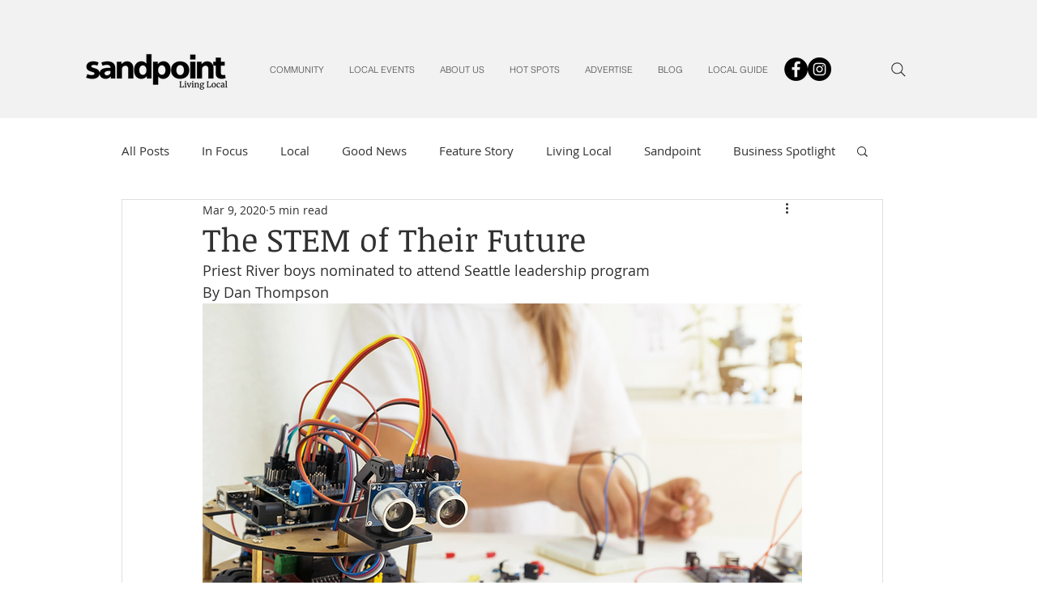

--- FILE ---
content_type: text/javascript
request_url: https://nexus.ensighten.com/choozle/14402/serverComponent.php?namespace=Bootstrapper&staticJsPath=nexus.ensighten.com/choozle/14402/code/&publishedOn=Mon%20Jul%2001%2003:14:46%20GMT%202024&ClientID=923&PageID=https%3A%2F%2Fwww.sandpointlivinglocal.com%2Fpost%2Fthe-stem-of-their-future
body_size: 301
content:

Bootstrapper._serverTime = '2026-01-22 20:53:20'; Bootstrapper._clientIP = '18.119.167.111'; Bootstrapper.insertPageFiles(['https://nexus.ensighten.com/choozle/14402/code/623f33741352c768077746bc172bfcb2.js?conditionId0=4958059&conditionId1=4958060','https://nexus.ensighten.com/choozle/14402/code/40c8679203dd9dec345291ae588c2bcf.js?conditionId0=421905']);Bootstrapper.setPageSpecificDataDefinitionIds([64271]);